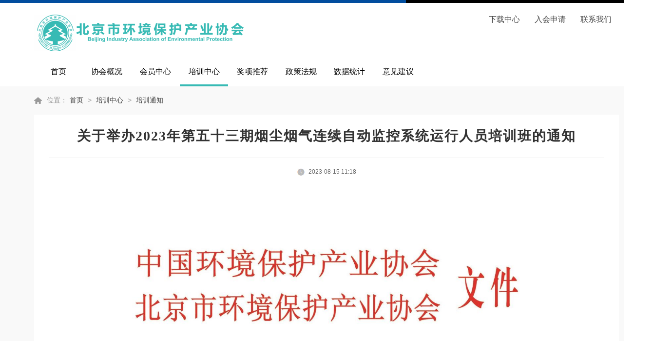

--- FILE ---
content_type: text/html; charset=utf-8
request_url: http://www.bjiaep.com/index.php?c=show&id=522
body_size: 3711
content:
<!DOCTYPE html>
<html lang="en">

<head>
    <meta charset="utf-8">
    <meta http-equiv="Expires" content="0" />
    <meta http-equiv="X-UA-Compatible" content="IE=edge">
    <meta name="viewport" content="width=device-width, initial-scale=1">
    <title>关于举办2023年第五十三期烟尘烟气连续自动监控系统运行人员培训班的通知_培训通知_培训中心_北京市环境保护产业协会</title>
    <link rel="stylesheet" href="/statics/huanjing/css/base.css">
    <link rel="stylesheet" href="/statics/huanjing/css/main.css">
    <script type="text/javascript" src="/statics/huanjing/js/jquery1.42.min.js"></script>
    <script type="text/javascript" src="/statics/huanjing/js/jquery.SuperSlide.2.1.3.js"></script>
</head>
<style>
    .news ul {
        height: 205px
    }

    .header .inputbtn {
        cursor: default;
    }
ul.nav li:nth-child(6) .dropmenu{
    width: 120px;
    left: -10px;
}
.bookimg{
background:none;
    width: 50%;
    float: left;}
</style>

<body>


    <div class="header">
        <div class="top">
            <div class="logo"><img src="/statics/huanjing/images/logo.png" alt="" /></div>
            <!-- <div class="search">
                
              <form action="">
                    <input type="text" class="inputtxt" value="请输入关键字" /><input type="button" class="inputbtn" value="智能搜索" />
                </form>
            </div>-->
            <div class="search1">
                <a href="/index.php?c=category&id=29">下载中心</a><a href="http://beijingiaep.mikecrm.com/wDBjqEc">入会申请</a><a href="/index.php?c=category&id=11">联系我们</a>
            </div>
        </div>
        <div class="con">
            <ul class="nav">
                <li id="0"><a href="https://www.bjiaep.com/">首页</a></li>
                                    <li id="1">
                        <a href="/index.php?c=category&id=1">协会概况</a>
                                                <p class="dropmenu">
                                                          <a href="/index.php?c=category&id=8">协会简介</a>
                                                          <a href="/index.php?c=category&id=9">组织架构</a>
                                                          <a href="/index.php?c=category&id=10">协会章程</a>
                                                          <a href="/index.php?c=category&id=11">联系我们</a>
                                                  </p>
                                            </li>
                                     <li id="2">
                        <a href="/index.php?c=category&id=2">会员中心</a>
                                                <p class="dropmenu">
                                                          <a href="/index.php?c=category&id=12">会员名录</a>
                                                          <a href="/index.php?c=category&id=13">会员动态</a>
                                                          <a href="/index.php?c=category&id=14">会员风采</a>
                                                          <a href="/index.php?c=category&id=15">新入会员 </a>
                                                          <a href="http://beijingiaep.mikecrm.com/3O8SxiQ">会员年检</a>
                                                  </p>
                                            </li>
                                     <li id="3">
                        <a href="/index.php?c=category&id=3">培训中心</a>
                                                <p class="dropmenu">
                                                          <a href="/index.php?c=category&id=16">培训通知</a>
                                                          <a href="https://d0qf1au1.yichafen.com">培训成绩查询</a>
                                                          <a href="/index.php?c=category&id=30">培训开班计划</a>
                                                          <a href="http://beijingiaep.mikecrm.com/yGLsAh1">培训需求</a>
                                                  </p>
                                            </li>
                                     <li id="4">
                        <a href="/index.php?c=category&id=4">奖项推荐</a>
                                                <p class="dropmenu" style="width: 150%;">
                                                          <a href="/index.php?c=category&id=20">信用评价</a>
                                                          <a href="/index.php?c=category&id=27">实用技术及示范工程</a>
                                                          <a href="/index.php?c=category&id=28">环境技术进步奖</a>
                                                          <a href="/index.php?c=category&id=40">先进水污染防治技术</a>
                                                  </p>
                                            </li>
                                     <li id="5">
                        <a href="/index.php?c=category&id=5">政策法规</a>
                                                <p class="dropmenu">
                                                          <a href="/index.php?c=category&id=31">环境法规</a>
                                                          <a href="/index.php?c=category&id=32">政策文件</a>
                                                  </p>
                                            </li>
                                     <li id="6">
                        <a href="http://www.caepi.net.cn/login_wwsb.jsp">数据统计</a>
                                                <p class="dropmenu">
                                                          <a href="http://www.caepi.net.cn/login_wwsb.jsp">重点企业调查</a>
                                                          <a href="https://114.251.10.12:8443/tbdw/">环境财务统计</a>
                                                  </p>
                                            </li>
                                     <li id="7">
                        <a href="/index.php?c=category&id=7">意见建议</a>
                                                <p class="dropmenu">
                                                  </p>
                                            </li>
                             </ul>
        </div>
    </div>
    <div class="clear"></div> 
<script type="text/javascript">

  function nav_style(obj) {
    $("#" + obj ).addClass('selected');
  }
  nav_style('16');
  nav_style('3');
  </script>
      <div class="content">
          <div class="current" id="current">
            位置：<a href="https://www.bjiaep.com/">首页</a> > <a href="/index.php?c=category&id=3">培训中心</a> > <a href="/index.php?c=category&id=16">培训通知</a>          </div>
          <div class="box">
              <div class="detail">
                  <h1>
                    关于举办2023年第五十三期烟尘烟气连续自动监控系统运行人员培训班的通知                  </h1>
                  <div class="icon">
                      <img src="/statics/huanjing/images/timer.jpg" alt="" />
                      2023-08-15 11:18<span style="display:none;"><span id="dr_show_hits_522">0</span><script type="text/javascript">
                $.ajax({
                    type: "GET",
                    url:"https://www.bjiaep.com/index.php?c=api&m=hits&module=news&id=522",
                    dataType: "jsonp",
                    success: function(data){
			            $("#dr_show_hits_522").html(data.html);
                    },
                    error: function(){ }
                });
    </script></span>
                  </div>
                  <div class="detail-txt">
                    <div class=TRS_Editor>
                      <p><img id="ac44e6bfa48a34667645c310ffb24577_img_463" src="https://www.bjiaep.com/uploadfile/ueditor/image/20230815/1692067808293590.jpg" title="1692067808293590.jpg" alt="222、环协培222号（北京）2023年第53期自动气培训班_00.jpg"/></p><p><a href="http://www.caepi.org.cn/epasp/website/webgl/webglController/view?xh=1692064505651034287616&lmlx=PX_ZSTZ" target="_self"><strong><span style="font-size: 36px;">报名入口</span></strong></a></p><p><br/></p><p style="line-height: 16px;"><a href="https://www.bjiaep.com/uploadfile/ueditor/file/20230815/1692067871659769.pdf" target="_blank" title="222、环协培222号（北京）2023年第53期自动气培训班.pdf" textvalue="培训通知.pdf"><strong><span style="font-size: 36px;">培训通知.pdf</span></strong></a></p><p style="line-height: 16px;"><br/></p><p style="line-height: 16px;"><br/></p><p style="line-height: 16px;"><br/></p><p style="line-height: 16px;"><a href="https://www.bjiaep.com/uploadfile/ueditor/file/20230815/1692067883418251.docx" target="_blank" title="报名表.docx" textvalue="报名表.docx"><strong><span style="font-size: 36px;">报名表.docx</span></strong><strong><span style="font-size: 36px;"></span></strong></a></p><p><br/></p>                    </div>
                  </div>
                  <h3 class="nextpage">
         
                      
                         <p> <A href="/index.php?c=show&id=523" Title="慈善公益丨驰援河南，中德华建在行动！">【下一篇】关于举办2023年第六十一期污废水连续自动监控系统运行人员培训班的通知</A></p>
                      
                      
                  </h3>
              </div>
          </div>
      </div>
      <div style="clear: both"></div>   
      <!-- Footer Start-->
      <div class="qnav mt3">
        <div class="con">
            <div class="hd">
                快捷导航
                <img src="/statics/huanjing/images/open.png" alt="" id="open" />
                <img src="/statics/huanjing/images/open2.png" alt="" id="open2" style='display: none' />
                <img src="/statics/huanjing/images/close.png" alt="" id="close" />
                <img src="/statics/huanjing/images/close2.png" alt="" id="close2" style='display: none' />
            </div>
            <div class="bd" id="qnav">
                <ul>
                                          <li>
                            <h3>
                                协会概况                            </h3>
                            <p>
                                                                  <a href="/index.php?c=category&id=8">协会简介</a>
                                                                  <a href="/index.php?c=category&id=9">组织架构</a>
                                                                  <a href="/index.php?c=category&id=10">协会章程</a>
                                                                  <a href="/index.php?c=category&id=11">联系我们</a>
                                                          </p>
                        </li>
                                          <li>
                            <h3>
                                会员中心                            </h3>
                            <p>
                                                                  <a href="/index.php?c=category&id=12">会员名录</a>
                                                                  <a href="/index.php?c=category&id=13">会员动态</a>
                                                                  <a href="/index.php?c=category&id=14">会员风采</a>
                                                                  <a href="/index.php?c=category&id=15">新入会员 </a>
                                                                  <a href="http://beijingiaep.mikecrm.com/3O8SxiQ">会员年检</a>
                                                          </p>
                        </li>
                                          <li>
                            <h3>
                                培训中心                            </h3>
                            <p>
                                                                  <a href="/index.php?c=category&id=16">培训通知</a>
                                                                  <a href="https://d0qf1au1.yichafen.com">培训成绩查询</a>
                                                                  <a href="/index.php?c=category&id=30">培训开班计划</a>
                                                                  <a href="http://beijingiaep.mikecrm.com/yGLsAh1">培训需求</a>
                                                          </p>
                        </li>
                                          <li>
                            <h3>
                                奖项推荐                            </h3>
                            <p>
                                                                  <a href="/index.php?c=category&id=20">信用评价</a>
                                                                  <a href="/index.php?c=category&id=27">实用技术及示范工程</a>
                                                                  <a href="/index.php?c=category&id=28">环境技术进步奖</a>
                                                                  <a href="/index.php?c=category&id=40">先进水污染防治技术</a>
                                                          </p>
                        </li>
                                          <li>
                            <h3>
                                政策法规                            </h3>
                            <p>
                                                                  <a href="/index.php?c=category&id=31">环境法规</a>
                                                                  <a href="/index.php?c=category&id=32">政策文件</a>
                                                          </p>
                        </li>
                                          <li>
                            <h3>
                                数据统计                            </h3>
                            <p>
                                                                  <a href="http://www.caepi.net.cn/login_wwsb.jsp">重点企业调查</a>
                                                                  <a href="https://114.251.10.12:8443/tbdw/">环境财务统计</a>
                                                          </p>
                        </li>
                                  </ul>
                   <div class="clear"></div>
            </div>
            <div class="bd bd1" id="qnav1">
                
                <div class="fr">
                    
                    <h3>
                        <img src="https://www.bjiaep.com/uploadfile/202205/1196ea03f7.jpg" alt="" /><!--联系我们-->
                    </h3>
                    <p>
                    地址：北京市西城区莲花池东路甲<br>5号院白云时代大厦A座24层<br>
                       邮编：100038<br>             
                       电子邮箱：info@bjiaep.com<br>
                </p>
                   </div>
                   <div class="clear"></div>
            </div>
            <div class="clear"></div>
        </div>
    </div>
    <!-- footer -->
    <div class="footer">
        <div class="con">
            <div class="fz">北京市环境保护产业协会 版权所有 <a href="https://beian.miit.gov.cn" >京ICP备05006701号</a>    <a href="http://www.beian.gov.cn/portal/registerSystemInfo" >京公网安备110102001486<br /></div>
        </div>
    </div>
</body>
<script>
    window.onload = function () {
        var open = document.getElementById('open')
        var open2 = document.getElementById('open2')
        var close = document.getElementById('close')
        var close2 = document.getElementById('close2')
        var qnav = document.getElementById('qnav')
        var qnav1 = document.getElementById('qnav1')

        close.onclick = function () {
            open.style.display = 'none';
            open2.style.display = 'inline-block';
            close.style.display = 'none';
            close2.style.display = 'inline-block';
            qnav.style.display = 'none'
            qnav1.style.display = 'none'
        }
        open2.onclick = function () {
            open.style.display = 'inline-block';
            open2.style.display = 'none';
            close.style.display = 'inline-block';
            close2.style.display = 'none';
            qnav.style.display = 'block'
            qnav1.style.display = 'block'
        }
    }
 
</script>

</html>

--- FILE ---
content_type: text/html; charset=utf-8
request_url: https://www.bjiaep.com/index.php?c=api&m=hits&module=news&id=522&callback=jsonp1770083094812
body_size: -67
content:
jsonp1770083094812({"html":379})

--- FILE ---
content_type: text/css
request_url: http://www.bjiaep.com/statics/huanjing/css/base.css
body_size: 967
content:
@charset "UTF-8";html{overflow:-moz-scrollbars-vertical;overflow-x:hidden}*{word-wrap:break-word;margin:0;padding:0;outline:none}table{border-collapse:collapse;margin:auto}fieldset,img{border:none}ul,li{list-style-type:none}a{text-decoration:none;color:#444;outline:none}a:link{color:#444}a:visited{color:#444}a:hover{color:#37bab4}a:active{color:#666;blr:expression(this.onFocus=this.blur())}body{overflow-x:hidden;font-family:microsoft yahei,sf pro sc,sf pro display,sf pro icons,pingfang sc,helvetica neue,helvetica,arial,"sans-serif";font-size:12px;color:#666;background:#fff;min-width:1340px}select,input{vertical-align:middle;outline:none;font-family:microsoft yahei}input[type=button],input[type=reset],input[type=submit],input[type=radio],input[type=checkbox]{cursor:pointer;outline:none}textarea{outline:none;font-family:microsoft yahei}input::-webkit-input-placeholder,textarea::-webkit-input-placeholder{color:#aab2bd;font-size:12px;text-align:left}.box-size{box-sizing:border-box;-webkit-box-sizing:border-box}.fl{float:left;display:inline}.fr{float:right;display:inline}.imghover{}.imghover img{overflow:hidden;transition:all .3s linear;-webkit-transition:all .3s linear}.imghover:hover img{transform:scale(1.05);-webkit-transform:scale(1.05)}.table{display:table;width:100%;height:100%;table-layout:fixed}.tableCell{display:table-cell;width:100%;height:100%;vertical-align:middle}.default{background:#e5e5e5 url(img/default.png) no-repeat center center}.wrap{width:1200px;clear:both;margin:0 auto}.clear{clear:both;overflow:hidden}.h5{clear:both;height:5px}.h10{clear:both;height:10px}.h15{clear:both;height:15px}.h20{clear:both;height:20px}.h25{clear:both;height:25px}.h30{clear:both;height:30px}.h35{clear:both;height:35px}.h40{clear:both;height:40px}.h45{clear:both;height:45px}.h50{clear:both;height:50px}.h55{clear:both;height:55px}.h60{clear:both;height:60px}.h65{clear:both;height:65px}.h70{clear:both;height:70px}.h75{clear:both;height:75px}.h80{clear:both;height:80px}.h85{clear:both;height:85px}.h90{clear:both;height:90px}.h95{clear:both;height:95px}.h100{clear:both;height:100px}.clamp1{word-break:break-all;display:-webkit-box!important;-webkit-line-clamp:1!important;-webkit-box-orient:vertical;overflow:hidden}.clamp2{word-break:break-all;display:-webkit-box!important;-webkit-line-clamp:2!important;-webkit-box-orient:vertical;overflow:hidden}.clamp3{word-break:break-all;display:-webkit-box!important;-webkit-line-clamp:3!important;-webkit-box-orient:vertical;overflow:hidden}.clamp4{word-break:break-all;display:-webkit-box!important;-webkit-line-clamp:4!important;-webkit-box-orient:vertical;overflow:hidden}.clamp5{word-break:break-all;display:-webkit-box!important;-webkit-line-clamp:5!important;-webkit-box-orient:vertical;overflow:hidden}.clamp6{word-break:break-all;display:-webkit-box!important;-webkit-line-clamp:6!important;-webkit-box-orient:vertical;overflow:hidden}

--- FILE ---
content_type: text/css
request_url: http://www.bjiaep.com/statics/huanjing/css/main.css
body_size: 6322
content:
.header{background: url(img/headerline.png) no-repeat top center;padding-top: 30px}
.header .top{overflow: hidden;width: 1200px;margin: 0 auto;padding-bottom: 30px}
.header .top .logo{width: 60%;float: left;}
.header .top .search{width: 40%;float: right;}
.header .top .search1{width: auto;float: right;}
.header .top .search1 a{ margin: 0 15px; font-size: 16px;}
.header .inputbtn{border:none;border-radius: 0 4px 4px 0;height: 38px;background: #37bab4;color: #fff;padding: 0 20px}
.header .inputtxt{border:none;height: 36px;line-height: 36px;padding-left: 10px;font-size: 15px;color: #999;border:1px solid #dddddd;border-right: 0;width: 310px}
.con{width: 1200px;margin: 0 auto;}
ul.nav{list-style: none;margin: 0 auto;height: 40px}
ul.nav li{width:8.3%;float: left;text-align: center;padding-bottom: 15px;position: relative;}
ul.nav li a{font-size: 16px;color: #000;cursor: pointer;}
ul.nav li.selected{border-bottom: 4px solid #37bab4;}
ul.nav .dropmenu{transition: all 0.36s ease;position: absolute;top: 36px;left: 0;z-index: 199;opacity: 0;visibility: hidden;width: 100%;height: auto;border-width: 6px 0 0;border-style: solid;border-color: #37bab4;overflow: hidden;background: #fff;box-shadow: 0 13px 42px 11px rgba(0, 0, 0, 0.05);display: none;}
ul.nav .dropmenu a{cursor: pointer;width: 100%; border-bottom: 1px solid rgba(170, 170, 170, 0.2);display: block;transition: all 0.36s ease;display: block;font-weight: 500;line-height: 48px;}
ul.nav li:hover .dropmenu{opacity: 1;visibility: visible;display: block;}
ul.nav .dropmenu a:hover{color: #fff;background-color: #37bab4;}
.banner{width: 100%;height: 420px;position: relative;background: url(img/banner.png) no-repeat;}
.banner .notice{background: url(img/notice-bg.png) no-repeat bottom center;height: 55px;line-height: 55px;color: #f8edb5;width: 100%;margin: 0 auto;padding-left: 76px;position: absolute;bottom: 0;left: 0;z-index: 999}
.banner .notice b{font-weight: bold;padding: 0 10px;font-size: 16px;}
.banner .notice a{color: #fff;}
.lmbanner img{ width:100%}
.focus{width: 580px;height: 368px;float: left;margin-right: 30px;}
.txtlist{float: left;width: 590px;}
.title{overflow: hidden;border-bottom: 1px solid #e6e7e8;}
.title li{width: 110px;font-size: 16px;font-weight: bold;color: #111;display: inline-block;text-align: center;padding-bottom:16px;cursor: pointer;}
.title li.on{border-bottom: 2px solid #37bab4;transition: all 0.36s ease}
.title li.on a{/*color: #cd0600;*/ color: #37bab4;}

.w1{width:100%}
.w1 .title3{font-size: 16px;color: #111;font-weight: bold;border-left: 4px solid #37bab4;padding-left: 14px;margin-top: 0px; margin-bottom: 20px;}
.title2{overflow: hidden;border-top: 0px solid #e6e7e8;}
.title2 li{border: 1px solid #fff;border-bottom: 1px solid #37bab4;border-top: 0px solid #ccc;width: auto;font-size: 16px;font-weight: bold;color: #111;display: inline-block;text-align: center;padding-top:16px;padding-right: 15px;padding-left: 15px;padding-bottom: 10px;float: left;}
.title2 a:hover{color: #37bab4;}
.title2 li.on{border: 1px solid #37bab4;border-bottom: 0px solid #37bab4;color: #37bab4;}
.title2 li.on a{color: #37bab4;}
.news h1{font-size: 18px;font-weight: bold;color: #37bab4;text-align: center;padding-top: 16px}
.news h1 a{color: #37bab4}
.news h1 a:hover{color: #37bab4;}
.news p{color: #666;font-size: 14px;line-height: 26px;border-bottom: 1px solid #e6e7e8;padding: 12px 0}

.news ul{list-style: none;}
.news ul li{background: url(img/icon-1.png) no-repeat left center;line-height: 40px;padding-left: 10px}
.news ul li a{font-size: 15px;color: #111}
.news ul li a:hover{color: #37bab4;}
.news ul li span{float: right;color: #999;font-size: 12px;}
.main{width: 830px;float: left;}
.sidebar{width: 339px;float: right;}

.man{overflow: hidden;}
.man_left{width: 383px;border: 1px solid #f2f3f7;float: left;margin-right: 20px;padding: 0 10px}
.man_right{float: left;width: 383px;border: 1px solid #f2f3f7;padding: 0 10px}
.man_con .hd{border-bottom: 1px dotted #e7e7e7;background: url(img/man-icon1.png) no-repeat 310px center;height: 54px;padding: 24px 0  8px 0}
.man_con .hd h3{font-size: 16px;font-weight: bold;color: #37bab4;padding-bottom: 10px}
.man_con .hd p{font-size: 10px;text-transform:uppercase;color: #b8c4da;font-family: 'arial'}
.man_con .bd ul{overflow: hidden;margin-right: -40px;padding:10px 0 5px 0;}
/*.man_con .bd li{width: 171px;background: url(img/icon-2.png) no-repeat right center;list-style: none;float: left;line-height: 38px;margin-right: 40px;font-size: 15px;color: #444;transition: all 0.36s ease}
*/
.man_con .bd li{width: 161px;background: url(img/icon-2.png) no-repeat right center;list-style: none;float: left;line-height: 30px;margin-right: 40px;font-size: 16px;color: #444;font-weight: bold;transition: all 0.36s ease;background: #eaf1fb;border-radius: 5px;padding-left: 10px;margin-bottom: 10px;}
.man_con .bd li:hover{color:#fff; cursor: pointer;background:#37bab4  url(img/icon-3.png) no-repeat 140px center;padding-left: 10px;width: 161px;font-weight: bold;font-size: 16px;border-radius: 5px;}
.man_con .bd li:hover a{color:#fff;}
.man_right .hd h3{color: #e26f45}
.man_right .hd p{color: #f4cdc3}
.man_right .hd{background: url(img/man-icon2.png) no-repeat right center;}
.man_right .bd li{background: #f6ddcd;color: #f60}
.man_right .bd li a{color: #f60}
.man_right .bd li:hover{background: #f60 url(img/icon-3.png) no-repeat 140px center;;}
.man_right .bd li:hover a{color: #fff}
.more a:link{font-size: 12px;color: #999;font-weight: normal;width: auto;margin: 0;line-height: 47px}
.more a:hover{color: #37bab4;}

/*行业活动*/
.imgtxt{overflow: hidden;}
.imgtxt li{width: 263px;float: left;margin-right:20px;}
.imgtxt li a{display: block;}
.imgtxt .img{border-radius: 4px 4px 0 0;width: 100%;height: 180px;position: relative;overflow: hidden;}
.imgtxt .img img{transition: all 0.36s ease; width:263px; height:180px}
.imgtxt .img:hover img{transform: scale(1.08) translate3d(0, 0, 0)}
.imgtxt .txt{background: #f9f9f9;padding: 30px 20px;width:223px;border-radius: 0 0 4px 4px}
.imgtxt a .txt{font-size: 14px;color: #111;line-height: 24px; height:48px}
.imgtxt .txt:hover{background: #f0f0f0;color: #000}
.imgtxt li.last{margin: 0px}

.service{border: 1px solid #f2f3f7;width: 337px;height: 218px;}
.service1{width: 100%;height: 148px;}
.title3{font-size: 16px;color: #111;font-weight: bold;border-left: 4px solid #37bab4;padding-left: 14px;margin-top: 20px;}
.service .bd{overflow: hidden;padding: 0 20px;}
.service .bd li{float: left;width: 50%;padding-top: 20px;}
.service1 .bd li{float: left;width: 25%;padding-top: 20px;}
.service .bd img{vertical-align: middle;padding-right: 10px;}
.service .bd li a{font-size: 16px;color: #222}
.btnlist{ width: 90%; margin: 0 auto;}
.btnlist a{display: block;transition: all 0.36s ease}
.btnlist img{margin-top: 30px;width: 100%;overflow: hidden;transition: all 0.36s ease}
.btnlist a:hover img{transform:scale(1.08) translate3d(0, 0, 0) }
.book{border: 1px solid #f2f3f7;width: 337px;height: auto;margin-top: 0px; padding-bottom: 10px;}
.book .hd{text-align: center;font-size: 15px;}
.book p{padding: 10px 0}
.bookimg{background: url(img/book.png) no-repeat 40px 0;margin-top: 35px}
.book ul{list-style: none;padding: 0 20px;padding-top: 15px}
.book ul li{background: url(img/book_icon.png) no-repeat right center;}
.book ul li a{font-size: 14px;color: #111;line-height: 30px}
.book ul li a:hover{color: #37bab4;}
.book1{border: 1px solid #f2f3f7;width: 337px;height: auto;margin-top: 0px}
.book1 ul li{background: url(img/icon-1.png) no-repeat left center;line-height: 40px;padding-left: 10px}
.book2{width: 337px;height: auto;width: 90%;margin: 9px auto;}
.book2 img{width: 100%;overflow: hidden;transition: all 0.36s ease}
.book2 a:hover img{transform:scale(1.08) translate3d(0, 0, 0) }

.mt3{margin-top: 30px;}
.mt1{margin-top: 10px}
.mt2{margin-top: 20px}
.link{padding-top: 20px}
.link form>div{float: left;width: 300px; padding: 0 50px;}
.link select {border: 1px solid #ccc;height: 25px;border-radius: 3px;width: 160px;color: #666;}
.link1{ width: 90%; margin: 0 auto;}
.link1 a{display: block;transition: all 0.36s ease; width: 25%;float: left;}
.link1 img{margin-top: 30px;overflow: hidden;transition: all 0.36s ease; width: 80%;}
.link1 a:hover img{transform:scale(1.08) translate3d(0, 0, 0) }

.qnav{background: #f0f0f0;padding-bottom: 20px;transition: all 0.36s ease; }
.qnav .con{position: relative;}
.qnav .hd{font-size: 16px;font-weight: bold;color: #222;padding: 30px 0; width: 50%;}
.qnav .hd img{padding: 0 10px;cursor: pointer;}
.qnav .bd{ width: 70%; float: left;}
.qnav .bd1{ width: 30%; position: absolute; top:10px; right: 0;}
.qnav .bd ul{list-style: none;overflow: hidden; width: 100%;float: left;}
.qnav .bd .fr{/*width: 230px;*/width: 100%;float: right;text-align: right;}
.qnav .bd .fr p{line-height: 30px;}
.qnav .bd ul li{width: 15%;float: left;font-weight: normal;}
.qnav .bd h3{font-size: 14px;color: #282828;padding-bottom: 10px}
.qnav .bd1 h3{ padding: 0;}
.qnav .bd1 h3 img{ width: 125px;}
.qnav .bd p{font-size: 12px;line-height: 30px;color: #666}
.qnav .bd p a{display: block;width: 100%}
.footer{/*background: #0e3969;*/ background:#37bab4;font-size: 12px;color: #fff;line-height: 30px;padding: 30px 0;overflow: hidden;}
.footer .fl{width: 920px;float: left;}
.footer .fr{/*width: 230px;*/width: 920px;float: right;text-align: right;}
.footer .fz{width: 100%; text-align: center;}

/*重要公告-走马灯*/
.txtMarquee-left{ width:950px;  position:relative;  float: left;  }
.txtMarquee-left .bd{ }
.txtMarquee-left .bd .tempWrap{ width:925px !important; }/* 用 !important覆盖SuperSlide自动生成的宽度，这样就可以手动控制可视宽度。 */
.txtMarquee-left .bd ul{ overflow:hidden; zoom:1; }
.txtMarquee-left .bd ul li{ margin-right:20px;  float:left; height:55px; line-height:55px;  text-align:left; _display:inline; width:auto !important;  }/* 用 width:auto !important 覆盖SuperSlide自动生成的宽度，解决文字不衔接问题 */
.txtMarquee-left .bd ul li span{ color:#f9f9f9;  padding-left: 10px}

/* 轮播图 */
.slideBox{ width: 580px;height: 368px; overflow:hidden; position:relative;}
.slideBox .hd{ height:10px; overflow:hidden; position:absolute; right:10px; bottom:10px; z-index:1; }
.slideBox .hd ul{ overflow:hidden; zoom:1; float:left;  }
.slideBox .hd ul li{ float:left; margin-right:6px;  width:10px; height:10px; border-radius: 50%; text-align:center; background:#fff; cursor:pointer; }
.slideBox .hd ul li.on{ background:#4276aa; }
.slideBox .bd{ position:relative; height:100%; z-index:0;   }
.slideBox .bd li{ zoom:1; vertical-align:middle; position: relative;}
.slideBox .bd img{ width: 580px;height: 368px; display:block;  }
.slideBox .bd li p{background: rgba(0,0,0,0.8);color: #fff;line-height: 40px;position: absolute;bottom: 0;left: 0;right: 0;padding-left: 10px;font-size: 15px}

/* 下面是前/后按钮代码，如果不需要删除即可 */
.slideBox .prev,
.slideBox .next{ position:absolute; left:3%; top:50%; margin-top:-25px; display:block; width:32px; height:40px; background:url(img/slider-arrow.png) -110px 5px no-repeat; filter:alpha(opacity=50);opacity:0;  transition: all 0.36s ease}
.slideBox .next{ left:auto; right:3%; background-position:8px 5px; }
.slideBox .prev:hover,
.slideBox .next:hover{ filter:alpha(opacity=100);opacity:1;  }
.slideBox .prevStop{ display:none;  }
.slideBox .nextStop{ display:none;  }
/*大图轮播*/
.fullSlide{width:100%;position:relative;height:420px;background:#000}
.fullSlide .bd{margin:0 auto;position:relative;z-index:0;overflow:hidden}
.fullSlide .bd ul{width:100%!important}
.fullSlide .bd li{width:100%!important;height:420px;overflow:hidden;text-align:center}
.fullSlide .bd li a{display:block;height:420px}
.fullSlide .hd{width: 1200px;margin:0 auto;position: relative;}
.fullSlide .hd ul{position:absolute;z-index:1;bottom:60px;right:55px;text-align:center;}
.fullSlide .hd ul li{cursor:pointer;display:inline-block;zoom:1;width:16px;height:16px;border-radius:16px;margin:5px;overflow:hidden;line-height:9999px;background:#fff}
.fullSlide .hd ul .on{background:#37bab4}

.content{background: #f9f9f9;padding-bottom: 50px}
.current{  background:url('img/home.png') no-repeat left center;width: 1174px;margin: 0 auto;padding: 20px 0;padding-left: 26px;color: #999;font-size: 14px}
.current a{margin:0px 5px}
.box{width: 1200px;margin: 0 auto;background: #fff;line-height: 36px;}
.box h3{font-size: 20px;font-weight: bold;color: #000;padding-top: 20px}
.box p{font-size: 16px}
.box .hd{color: #757575;font-weight: bold;overflow: hidden;padding: 25px 0}
.box .hd li{float: left;width: 150px;text-align: center;font-size: 18px;}
.box .hd li.on a{color: #37bab4;}
.box .bd .txt{padding: 40px 70px;font-size: 16px}
.box .contact{line-height: 40px;font-size: 16px;overflow: hidden;padding-bottom: 40px}
.box .contact span{font-weight:600;}
.box .contact .fl{width: 740px;padding-left: 60px}
.box .contact .fr{width:340px;padding-right: 60px;font-size: 14px;text-align: right;padding-top: 20px}
/*map*/
.iw_poi_title {color:#CC5522;font-size:14px;font-weight:bold;overflow:hidden;padding-right:13px;white-space:nowrap}
.iw_poi_content {font:12px arial,sans-serif;overflow:visible;padding-top:4px;white-space:-moz-pre-wrap;word-wrap:break-word}

.company_total{overflow: hidden;}
.company_total .company{float: left;width:510px;margin-bottom: 30px}
.company_total .hd_title{overflow: hidden;background: #f6f6f6;}
.company_total .hd_title a{display: inline-block;width: 20%;font-size: 16px;height: 50px;line-height: 50px;text-align: center;}
.company_total .hd_title a.on{background: #da3f2e;color: #fff;font-weight: bold;transition: all .3s ease;
    -webkit-transition: all .3s ease;}
.company_total .company{margin-bottom: 30px;padding: 20px 0 30px 0;overflow: hidden;}
.box .company li{list-style: none;padding-left:60px;font-size: 15px;float: left;width:510px;cursor: pointer;}
.box .company li span{font-size: 12px;background: rgba(0,0,0,0.8);padding:0 5px; display: inline-block;border-radius: 20px;margin-right: 10px;line-height: 26px;width: 85px;text-align: center;color: #fff}
.box .conpany_hd{padding: 0}
.box .conpany_hd ul{overflow: hidden;margin-top: 20px}
.box .conpany_hd li{width: 20%;text-align: center;float: left;}
.box .conpany_hd a{display: inline-block; width: 161px;text-align: center;height: 47px;font-size: 16px;}
.box .conpany_hd li.on a,.conpany_hd li:hover a{background: url(img/hybtn.png) no-repeat;;color: #fff;}



.readmore{line-height: 24px;text-align: left;padding-top: 15px}
.border-bottomline{border-bottom: 3px solid #eee;}
.erjiimgtxt{padding:30px;overflow: hidden;}
.erjiimgtxt .left{width: 276px;height: 504px;margin-right: 30px;float: left}
.erjiimgtxt .right{width:834px;float: left}
.newslist ul{list-style: none;}
.newslist ul li{background: url(img/icon-1.png) no-repeat left center;line-height: 57px;padding-left: 10px;border-bottom: 1px dotted #e0e0e0}
.newslist ul li a{font-size: 16px;color: #111}
.newslist ul li a:hover{color: #37bab4;}
.newslist ul li span{float: right;color: #999;font-size: 12px;}
.page { clear: both; text-align: right; font-size: 14px; color: #888888; margin-top: 50px;}
.page ul { display: inline-block; }
.page ul li { float: left; line-height: 35px; margin: 0 5px; }
.page ul li a { display: block; background: #fff; padding: 0 15px; border: 1px solid #E8E8E8;}

.page ul li a:hover,
.page ul li a.on { background: #1f63b5; color: #fff; border: 1px solid #1f63b5;}

.job{padding: 30px;overflow: hidden;}
.job-hd{background: #c00;font-size: 16px;line-height: 50px;color: #fff;overflow: hidden;}
.job-hd li{float: left;font-weight: 700;padding:0 10px;width: 180px;text-align: center;}
.job-hd li.l1{width: 520px;}
.job-bd li{width: 100%;overflow: hidden;}
.job-bd li span{display: block;float: left;width: 180px;padding: 0 10px;}
.job-bd li span.l1{width: 520px;text-align: left;}
.job-bd li span.last{font-size: 14px;}
.job-bd li span.last img{padding-right: 10px}
.job-bd li a{display: block;font-size: 16px;color: #111;border-bottom: 1px dotted #e0e0e0;line-height: 57px;height:57px;text-align: center;}
.job-bd li a:hover{background: #fce3e2;}
.job h3{text-align: center;font-weight: bold;font-size: 25px;color: #c00;padding-bottom: 20px;
    border-bottom: 10px solid #f5f5f5;}
.job-detail{color: #666;font-size: 14px;line-height: 30px;padding: 50px 0 0 50px;font-size: 16px}
.job-detail span{color: #c00;display: inline-block;width: 80px;text-align: right;
    padding: 15px 0 5px;
    font-weight: bold;}
.fwpt{overflow: hidden;padding: 30px 0 30px 30px;min-height: 300px}
.fwpt ul{overflow: hidden;}
.fwpt li{background: url(img/icon-2.png) no-repeat 20px center;list-style: none;float: left;width: 210px;transition: all 0.36s ease;
line-height: 57px;margin-right: 30px;font-size: 16px;color: #444;margin-bottom: 30px;border:1px solid #e5e5e5;padding:10px 0 10px 40px;}
.fwpt li:hover{background:#fff5f4 url(img/icon-2.png) no-repeat 20px center;color: #ea4b3f;border:1px solid  #ea4b3f;cursor: pointer;}

.cx{overflow: hidden;padding: 30px 0 30px 30px;min-height: 300px}
.cx ul{overflow: hidden;}
.cx li{list-style: none;float: left;width: 210px;transition: all 0.36s ease;
line-height: 57px;margin-right: 30px;font-size: 16px;color: #444;margin-bottom: 30px;border:1px solid #e5e5e5;padding:10px 0 10px 40px;}
.cx li img{vertical-align: middle;padding-right: 10px;}
.cx li:hover{background:#fff5f4;color: #ea4b3f;border:1px solid  #ea4b3f;cursor: pointer;}

.fwpt .btnlist a{float: left;margin-right: 40px;margin-left: 10px}
.cgzs ul li{list-style: none;height: 140px;}
.cgzs li a{display: block;}
.cgzs li{border-bottom: 1px dotted #d9d9d9;padding-bottom: 30px;margin-bottom: 30px;overflow: hidden;}
.cgzs li .img{width: 186px;height: 140px;float: left;margin-right: 30px;}
.cgzs li .p1 span{font-size: 12px;color: #999}
.cgzs li .p1 b{font-size: 18px;font-weight: 700;color: #111}
.cgzs li .p2{padding-top: 25px}
.cgzs li .p2,.cgzs li .p3{color: #666;font-size: 14px;}
.cgzs li a:hover .p1 b{color: #cd0600}
.detail{padding: 30px;}
.detail h1{font-size: 28px;line-height: 28px;font-family: Microsoft YaHei;color: #333;letter-spacing: 2px;padding-bottom: 30px;border-bottom: 1px solid #eee;text-align: center;}
.detail .icon{text-align: center;padding: 10px 0  0 0}
.detail .icon img{vertical-align: middle;padding-right: 5px}
.detail-txt{font-size: 16px;text-align: left;padding:0 30px;color: #111}
.detail-txt .img{text-align: center;padding: 15px 0}
.tsjy{padding: 20px 50px}
.nextpage{font-size: 16px;line-height: 32px;margin-top: 40px;border-top: 1px solid #ddd;padding-top: 40px;}

#contact-form .form-field, #search-form .form-field {
  outline: inherit;
  border: none;
  border-radius: 2px;
  width: 100%;
  margin-bottom: 15px;
  padding: 10px;
  
  font-size: 14px;
  line-height: 14px;
  background-color: #F6F6F6;
  color: #444444;
  font-weight: 300;
}

#contact-form .form-field:focus, #search-form .form-field:focus {
  box-shadow: 0 8px 16px 0 rgba(0, 0, 0, 0.2);
}

#contact-form .form-field.big, #search-form .form-field.big {
  font-size: 40px;
  
  letter-spacing: 1px;
  padding-right: 70px;
  line-height: 40px;
}

@media screen and (max-width: 767px) {
  #contact-form .form-field.big, #search-form .form-field.big {
    font-size: 35px;
    padding-right: 35px;
  }
}

#contact-form label, #search-form label {
  font-size: 16px;
  line-height: 20px;
  color: #444444;
  font-weight: 300;
  margin-bottom: 12px;
}

#contact-form label sup, #search-form label sup {
  color: #ef4136;
  top: -0.1em;
}

#contact-form textarea.form-field, #search-form textarea.form-field {
  padding: 12px 9px;
}

#contact-form ::-webkit-input-placeholder, #search-form ::-webkit-input-placeholder {
  
  color: #757575;
  font-size: 14px;
}

#contact-form :-moz-placeholder, #search-form :-moz-placeholder {
  
  color: #757575;
  font-size: 14px;
}

#contact-form ::-moz-placeholder, #search-form ::-moz-placeholder {
  
  color: #757575;
  font-size: 14px;
}

#contact-form :-ms-input-placeholder, #search-form :-ms-input-placeholder {
  
  color: #757575;
  font-size: 14px;
}

#contact-form #submit-contact, #search-form #submit-contact {
  padding: 0;
  text-align: left;
  font-size: 12px;
  line-height: 22px;
  
  text-transform: uppercase;
  display: inline-block;
  overflow: hidden;
  outline: none;
  border: none;
  border-radius: 0;
  font-weight: bold;
  color: white;
  position: relative;
  letter-spacing: 1px;
  margin: 0;
  background-color: transparent;
  transition: all .4s ease;
}

#contact-form #submit-contact:hover, #search-form #submit-contact:hover {
  color: #444444;
  transition: all .4s ease;
}

#contact-form #submit-contact.btn-alt, #search-form #submit-contact.btn-alt {
  height: 36px;
  line-height: 36px;
  text-transform: none;
  font-weight: 400;
  background-color: transparent;
  border: 1px solid #ef4136;
  color: #ef4136;
  transition: all .4s ease;
  text-transform: uppercase;
  border-radius: 2px;
  padding-right: 30px;
  padding-left: 30px;
  text-align: center;
  font-size: 12px;
  
  display: inline-block;
  overflow: hidden;
  outline: none;
}

#contact-form #submit-contact.btn-alt:hover, #search-form #submit-contact.btn-alt:hover {
  background-color: #ef4136;
  color: white;
  transition: all .4s ease;
}

#contact-form #submit-contact.btn-alt.shadow, #search-form #submit-contact.btn-alt.shadow {
  box-shadow: 0 6px 30px 0 rgba(0, 0, 0, 0.2);
}

#contact-form #submit-contact.btn-alt.white, #search-form #submit-contact.btn-alt.white {
  border: 1px solid white;
}

#contact-form #submit-contact.btn-alt.white:hover, #search-form #submit-contact.btn-alt.white:hover {
  background-color: white;
  color: #ef4136 !important;
  transition: all .4s ease;
}

#contact-form #submit-contact.btn-alt.active, #search-form #submit-contact.btn-alt.active {
  background-color: #ef4136;
  color: white;
  transition: all .4s ease;
}

#contact-form #submit-contact.btn-alt.active:hover, #search-form #submit-contact.btn-alt.active:hover {
  background-color: transparent;
  color: #ef4136 !important;
  transition: all .4s ease;
}

#contact-form .form-button, #search-form .form-button {
  position: absolute;
  width: auto;
  right: 0;
  top: -2px;
}

#contact-form .form-button.big, #search-form .form-button.big {
  top: 7px;
  right: 25px;
}

#contact-form .form-button.big i, #search-form .form-button.big i {
  font-size: 60px;
}

@media screen and (max-width: 767px) {
  #contact-form .form-button.big i, #search-form .form-button.big i {
    font-size: 35px;
  }
}

#contact-form #msg, #search-form #msg {
  color: #f54337;
  font-weight: 300;
  font-size: 16px;
  line-height: 26px;
}

#contact-form #msg.error, #contact-form #msg.success, #search-form #msg.error, #search-form #msg.success {
  padding-top: 36px;
}

#contact-form.color ::-webkit-input-placeholder, #search-form.color ::-webkit-input-placeholder {
  color: #ef4136;
}

#contact-form.color :-moz-placeholder, #search-form.color :-moz-placeholder {
  color: #ef4136;
}

#contact-form.color ::-moz-placeholder, #search-form.color ::-moz-placeholder {
  color: #ef4136;
}

#contact-form.color :-ms-input-placeholder, #search-form.color :-ms-input-placeholder {
  color: #ef4136;
}

#contact-form.black ::-webkit-input-placeholder, #search-form.black ::-webkit-input-placeholder {
  color: #444444;
  font-weight: 400;
}

#contact-form.black :-moz-placeholder, #search-form.black :-moz-placeholder {
  color: #444444;
  font-weight: 400;
}

#contact-form.black ::-moz-placeholder, #search-form.black ::-moz-placeholder {
  color: #444444;
  font-weight: 400;
}

#contact-form.black :-ms-input-placeholder, #search-form.black :-ms-input-placeholder {
  color: #444444;
  font-weight: 400;
}

#contact-form.big ::-webkit-input-placeholder, #search-form.big ::-webkit-input-placeholder {
  font-size: 40px;
  
  letter-spacing: 1px;
}

@media screen and (max-width: 767px) {
  #contact-form.big ::-webkit-input-placeholder, #search-form.big ::-webkit-input-placeholder {
    font-size: 35px;
  }
}

#contact-form.big :-moz-placeholder, #search-form.big :-moz-placeholder {
  font-size: 40px;
  
  letter-spacing: 1px;
}

@media screen and (max-width: 767px) {
  #contact-form.big :-moz-placeholder, #search-form.big :-moz-placeholder {
    font-size: 35px;
  }
}

#contact-form.big ::-moz-placeholder, #search-form.big ::-moz-placeholder {
  font-size: 40px;
  
  letter-spacing: 1px;
}

@media screen and (max-width: 767px) {
  #contact-form.big ::-moz-placeholder, #search-form.big ::-moz-placeholder {
    font-size: 35px;
  }
}

#contact-form.big :-ms-input-placeholder, #search-form.big :-ms-input-placeholder {
  font-size: 40px;
  
  letter-spacing: 1px;
}

@media screen and (max-width: 767px) {
  #contact-form.big :-ms-input-placeholder, #search-form.big :-ms-input-placeholder {
    font-size: 35px;
  }
}
.TRS_Editor p img{max-width:100%}